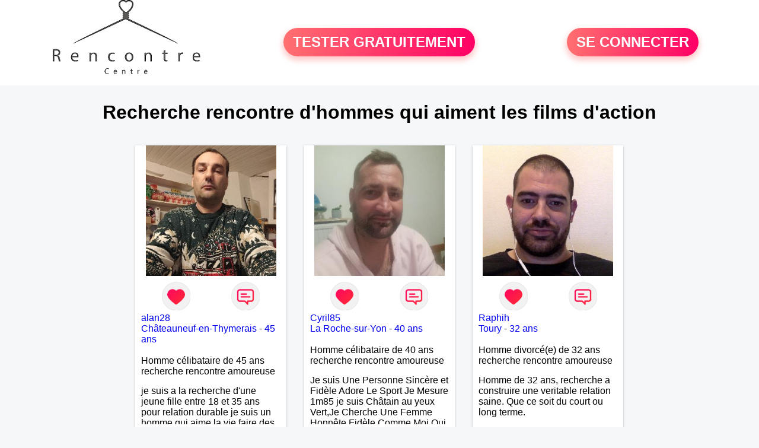

--- FILE ---
content_type: text/html; charset=UTF-8
request_url: https://www.rencontre-centre.fr/recherche/rencontre-d-hommes-qui-aiment-les-films-d-action-centre-14-2-0
body_size: 7904
content:
<!-- corps-recherche -->
<!DOCTYPE html>
<html lang="fr">
<head>
<title>Recherche rencontre d'hommes qui aiment les films d'action</title>
<meta name="description" content="Recherche rencontre d'hommes qui aiment les films d'action">
<meta name="keywords" content="">
<meta name="subject" content="Recherche des recherche rencontre d'hommes qui aiment les films d'action">
<meta name="Author" content="RENCONTRE-CENTRE">
<meta name="Creation_date" content="21/02/2005">
<link rel="canonical" href="https://www.rencontre-centre.fr/recherche/rencontre-d-hommes-qui-aiment-les-films-d-action-centre-14-2-0">
<link rel='icon' type='image/x-icon' href='../favicon-rencontre.ico'>
<meta charset="UTF-8">
<meta name="viewport" content="width=device-width, initial-scale=1.0">
<meta http-equiv="X-UA-Compatible" content="ie=edge">
<META NAME="CLASSIFICATION" CONTENT="rencontre, celibataire, homme cherche femme, amour, amitie, couple, relation, ame soeur">
<meta name="theme-color" content="#f10d86"/>
<link rel='icon' type='image/x-icon' href='../favicon-rencontre.ico' />
<link rel="stylesheet" type="text/css" media="screen" href="../assets/font/icons.css">
<link rel="stylesheet" type="text/css" media="screen" href="../assets/css/euroset-home.css">
<style>
.containerForm {
	background: url("../images/background/rencontre-centre.fr.jpg")!important;
	background-position-x: center!important;
	background-repeat: no-repeat!important;
}
.p15 {
	padding: 15px;
}
.colLogo {
	width: 70%;
	text-align: center;
	background-color: rgba(255,255,255,.85);
	border-radius: 15px;
	margin-right:auto;
	margin-left:auto;
	max-width:400px;
}
.colLogo img {
	width: 70%;
}
.colAction {
	width:85%;
	margin-right:auto;
	margin-left:auto;
}
.formsAccueil {
	width: 100%;
	margin-top:65px;
	margin-bottom:30px;
}
.formsAccueilWrapper {
	max-width:400px;
	background-color: #000000a1;
	padding-top: 15px;
	padding-bottom: 15px;
	padding-right: 10px;
	padding-left: 10px;
	border-radius: 15px;
	margin-right:auto;
	margin-left:auto;
}
.btActionSp {
	width: 100%;
	background-image: linear-gradient(to right,#ff7070,#ff0065);
	color: #fff;
	border: 0!important;
	cursor: pointer;
	border-radius: 60px;
	font-weight: 700;
	font-size:1.5em;
	padding: .65rem 1rem;
	box-shadow: 0 5px 10px 2px rgba(255,112,112,.36)!important;
}
@media (max-width: 1154px) {
	.btActionSp {
		font-size:1.2em;
	}
}
@media (max-width: 992px) {
	.btActionSp {
		font-size:1.2em;
	}
}
@media (max-width: 800px) {
	.btActionSp {
		font-size:0.8em;
	}
}
@media (max-width: 768px) {
	.formsAccueilWrapper {
		width:90%;
	}
}
.arPagin .arWrapperString {
	width: 100%;
	height:auto;
	padding: 8px;
}
.colAction {
	margin-top:30px;
}
.logoSiteSpecial {
	text-align:center;
}
.logoSiteSpecial img {
	max-height:125px;
	max-width:100%;
}
body {
	margin-top:150px;
}
@media (max-width: 768px) {
	body {
		margin-top:300px;
	}
}
</style>
</head>
<body>
<div id="loading" class="loading">
	Loading&#8230;
</div>
<div class="container" style="background-color:#ffffff;display:block;position:fixed;z-index:1000;top:0;left:0;margin-top:0px;width:100%;margin-left: auto;margin-right: auto;max-width:100%">
	<div class="row" style="margin-bottom:15px;">
		<div class="l4 s12" style="align-self:center">
			<div class="logoSiteSpecial">
				<a href="../" alt="Site de rencontre gratuit Rencontre-centre">
				<img src="../logo-header/www.rencontre-centre.fr.png" title="Accueil" /></a>
			</div>
		</div>
		<div class="l4 s12" style="align-self:center; ">
			<div class="colAction">
				<div class="row">
					<div class="s12" style="text-align:center;margin-bottom:1em;">
						<div class="inscriptionBtWrapper"><a title="Inscription" href="../inscription" class="btActionSp btInscription" style="white-space: nowrap;">TESTER GRATUITEMENT</a></div>
					</div>
				</div>
			</div>
		</div>
		<div class="l4 s12" style="align-self:center; ">
			<div class="colAction">
				<div class="row">
					<div class="s12" style="text-align:center;margin-bottom:1em;">
						<div class="connexionBtWrapper"><a title="Connection" href="../seconnecter" class="btActionSp btConnexionSp" >SE CONNECTER</a></div>
					</div>
				</div>
			</div>
		</div>
	</div>
</div><div class="row">
	<div class="s12 textCenter">
		<h1>
Recherche rencontre d'hommes qui aiment les films d'action		</h1>
	</div>
</div>
<div class="row">
	<!-- BEGIN PROFIL -->
	<div class="l2 m2"></div>
	<div class="l8 s12">
		<div class="row">
			<div class="l3 m4 s12">
				<div class="p15">
					<div class="arCardSP">
						<div class="header" style="background-image: url('../photos/184/84/1848429/1848429_300.jpg'); cursor: pointer;"
							onclick="window.location.href='../rencontre-alan28-profil-1848429';"></div>
						<div class="body">
							<div class="title">
								<!-- BEGIN BUTTON -->
								<div class="row">
									<div class="s6" style="text-align:center">
										<div style="cursor: pointer;" onclick="homeSendCdr('alan28');">
											<img src="../assets/img/round-like.png" width="48" height="48" title="Envoyer un coup de coeur" alt="Envoyer un coup de coeur">
										</div>
									</div>
									<div class="s6" style="text-align:center">
										<div style="cursor: pointer;" onclick="homeSendMsg('alan28');">
											<img src="../assets/img/round-message.png" width="48" height="48" title="Envoyer un message" alt="Envoyer un message">
										</div>
									</div>
								</div>
								<!-- END BUTTON -->
								<a href="../rencontre-alan28-profil-1848429" title="Voir le profil">alan28</a>
							</div>
							<div class="text">
								<a title="Rencontre par ville" href=../recherche/rencontres-hommes-chateauneuf-en-thymerais-18-10417-0>Châteauneuf-en-Thymerais</a> - <a title="Rencontre par age" href=../recherche/rencontres-hommes-45-ans-13-45-0>45 ans</a><br><br>
								<div style="margin-bottom:15px;">
Homme célibataire de 45 ans recherche rencontre amoureuse								</div>
je suis a la recherche d'une jeune fille entre 18 et 35 ans pour relation durable 
je suis un homme qui aime la vie faire des rencontre j'aime prendre soins des autres 
j'aime le contacte humains 
je suis en cours de création d'une micros entreprise dans la vente de confiserie foraines							</div>
						</div>
						<div class="textCenter p15">
							<a href="../rencontre-alan28-profil-1848429" class="arBtn gradientMauve" title="Voir le profil">Voir le profil</a>    
						</div>
					</div>
				</div>
			</div>
			<div class="l3 m4 s12">
				<div class="p15">
					<div class="arCardSP">
						<div class="header" style="background-image: url('../photos/182/83/1828350/1828350_300.jpg'); cursor: pointer;"
							onclick="window.location.href='../rencontre-Cyril85-profil-1828350';"></div>
						<div class="body">
							<div class="title">
								<!-- BEGIN BUTTON -->
								<div class="row">
									<div class="s6" style="text-align:center">
										<div style="cursor: pointer;" onclick="homeSendCdr('Cyril85');">
											<img src="../assets/img/round-like.png" width="48" height="48" title="Envoyer un coup de coeur" alt="Envoyer un coup de coeur">
										</div>
									</div>
									<div class="s6" style="text-align:center">
										<div style="cursor: pointer;" onclick="homeSendMsg('Cyril85');">
											<img src="../assets/img/round-message.png" width="48" height="48" title="Envoyer un message" alt="Envoyer un message">
										</div>
									</div>
								</div>
								<!-- END BUTTON -->
								<a href="../rencontre-Cyril85-profil-1828350" title="Voir le profil">Cyril85</a>
							</div>
							<div class="text">
								<a title="Rencontre par ville" href=../recherche/rencontres-hommes-la-roche-sur-yon-18-29799-0>La Roche-sur-Yon</a> - <a title="Rencontre par age" href=../recherche/rencontres-hommes-40-ans-13-40-0>40 ans</a><br><br>
								<div style="margin-bottom:15px;">
Homme célibataire de 40 ans recherche rencontre amoureuse								</div>
Je suis Une Personne Sincère et Fidèle Adore Le Sport Je  Mesure 1m85 je suis Châtain au yeux Vert,Je Cherche Une Femme Honnête Fidèle Comme Moi Qui est des Loisirs Des Ambitions et Du Caractère.
N'hésitez pas à Venir me Parler Je Ne Mort Pas 
Compte Fake S'Abstenir Merci							</div>
						</div>
						<div class="textCenter p15">
							<a href="../rencontre-Cyril85-profil-1828350" class="arBtn gradientMauve" title="Voir le profil">Voir le profil</a>    
						</div>
					</div>
				</div>
			</div>
			<div class="l3 m4 s12">
				<div class="p15">
					<div class="arCardSP">
						<div class="header" style="background-image: url('../photos/184/52/1845266/1845266_300.jpg'); cursor: pointer;"
							onclick="window.location.href='../rencontre-Raphih-profil-1845266';"></div>
						<div class="body">
							<div class="title">
								<!-- BEGIN BUTTON -->
								<div class="row">
									<div class="s6" style="text-align:center">
										<div style="cursor: pointer;" onclick="homeSendCdr('Raphih');">
											<img src="../assets/img/round-like.png" width="48" height="48" title="Envoyer un coup de coeur" alt="Envoyer un coup de coeur">
										</div>
									</div>
									<div class="s6" style="text-align:center">
										<div style="cursor: pointer;" onclick="homeSendMsg('Raphih');">
											<img src="../assets/img/round-message.png" width="48" height="48" title="Envoyer un message" alt="Envoyer un message">
										</div>
									</div>
								</div>
								<!-- END BUTTON -->
								<a href="../rencontre-Raphih-profil-1845266" title="Voir le profil">Raphih</a>
							</div>
							<div class="text">
								<a title="Rencontre par ville" href=../recherche/rencontres-hommes-toury-18-10241-0>Toury</a> - <a title="Rencontre par age" href=../recherche/rencontres-hommes-32-ans-13-32-0>32 ans</a><br><br>
								<div style="margin-bottom:15px;">
Homme divorcé(e) de 32 ans recherche rencontre amoureuse								</div>
Homme de 32 ans, recherche a construire une veritable relation saine. Que ce soit du court ou long terme.							</div>
						</div>
						<div class="textCenter p15">
							<a href="../rencontre-Raphih-profil-1845266" class="arBtn gradientMauve" title="Voir le profil">Voir le profil</a>    
						</div>
					</div>
				</div>
			</div>
			<div class="l3 m4 s12">
				<div class="p15">
					<div class="arCardSP">
						<div class="header" style="background-image: url('../photos/183/75/1837536/1837536_300.jpg'); cursor: pointer;"
							onclick="window.location.href='../rencontre-Pjr40-profil-1837536';"></div>
						<div class="body">
							<div class="title">
								<!-- BEGIN BUTTON -->
								<div class="row">
									<div class="s6" style="text-align:center">
										<div style="cursor: pointer;" onclick="homeSendCdr('Pjr40');">
											<img src="../assets/img/round-like.png" width="48" height="48" title="Envoyer un coup de coeur" alt="Envoyer un coup de coeur">
										</div>
									</div>
									<div class="s6" style="text-align:center">
										<div style="cursor: pointer;" onclick="homeSendMsg('Pjr40');">
											<img src="../assets/img/round-message.png" width="48" height="48" title="Envoyer un message" alt="Envoyer un message">
										</div>
									</div>
								</div>
								<!-- END BUTTON -->
								<a href="../rencontre-Pjr40-profil-1837536" title="Voir le profil">Pjr40</a>
							</div>
							<div class="text">
								<a title="Rencontre par ville" href=../recherche/rencontres-hommes-dax-18-2088-0>Dax</a> - <a title="Rencontre par age" href=../recherche/rencontres-hommes-55-ans-13-55-0>55 ans</a><br><br>
								<div style="margin-bottom:15px;">
Homme célibataire de 55 ans recherche rencontre amoureuse								</div>
Moi, c’est Pierre-Jean, je suis papa d’une ado de 16 ans, ma fierté. Séparé depuis de longues années, je recherche des affinités amicales afin de rompre une solitude parfois difficile à gérer ainsi que casser le vague à l’âme. L’amitié reste extrêmement importante à mes yeux mais peut se décliner en des sentiments plus puissants.
« Le temps fera son œuvre » disait 
Arthur  Schopenhauer, philosophe allemand que j’adore.

J’aime discuter sans pour autant être trop locace.
Je suis bourré de qualités avec très peu de défauts.
Je suis altruiste, bienveillant, empathique,  attentionné, honnête, respectueux, doux de caractère et compréhensif : je laisse 
« glisser » beaucoup de choses. Ne vous 
m’éprenez pas Mesdames, si une personne que j’aime me trahit une fois, il n’y aura pas de seconde chance et je l’effacerai  à « vitam eternam ».
Néanmoins, je suis un tout petit peu râleur et maniaque ainsi qu’impatient. J’essaye de faire des efforts. 
Rien de bien dramatique ! Du moins je le pense……

À vous si vous le souhaitez, d’apprendre à me connaître davantage.
J’en serai ravi….							</div>
						</div>
						<div class="textCenter p15">
							<a href="../rencontre-Pjr40-profil-1837536" class="arBtn gradientMauve" title="Voir le profil">Voir le profil</a>    
						</div>
					</div>
				</div>
			</div>
			<div class="l3 m4 s12">
				<div class="p15">
					<div class="arCardSP">
						<div class="header" style="background-image: url('../photos/183/11/1831181/1831181_300.jpg'); cursor: pointer;"
							onclick="window.location.href='../rencontre-Niko+le+Cariste+-profil-1831181';"></div>
						<div class="body">
							<div class="title">
								<!-- BEGIN BUTTON -->
								<div class="row">
									<div class="s6" style="text-align:center">
										<div style="cursor: pointer;" onclick="homeSendCdr('Niko le Cariste ');">
											<img src="../assets/img/round-like.png" width="48" height="48" title="Envoyer un coup de coeur" alt="Envoyer un coup de coeur">
										</div>
									</div>
									<div class="s6" style="text-align:center">
										<div style="cursor: pointer;" onclick="homeSendMsg('Niko le Cariste ');">
											<img src="../assets/img/round-message.png" width="48" height="48" title="Envoyer un message" alt="Envoyer un message">
										</div>
									</div>
								</div>
								<!-- END BUTTON -->
								<a href="../rencontre-Niko+le+Cariste+-profil-1831181" title="Voir le profil">Niko le Cariste </a>
							</div>
							<div class="text">
								<a title="Rencontre par ville" href=../recherche/rencontres-hommes-dinan-18-8576-0>Dinan</a> - <a title="Rencontre par age" href=../recherche/rencontres-hommes-44-ans-13-44-0>44 ans</a><br><br>
								<div style="margin-bottom:15px;">
Homme célibataire de 44 ans recherche rencontre amoureuse								</div>
Je recherche de la sincérité une femme qui pourra être a mon écoute j ai beaucoup de tendresse et d amour a donner !!							</div>
						</div>
						<div class="textCenter p15">
							<a href="../rencontre-Niko+le+Cariste+-profil-1831181" class="arBtn gradientMauve" title="Voir le profil">Voir le profil</a>    
						</div>
					</div>
				</div>
			</div>
			<div class="l3 m4 s12">
				<div class="p15">
					<div class="arCardSP">
						<div class="header" style="background-image: url('../photos/166/97/1669789/1669789_300.jpg'); cursor: pointer;"
							onclick="window.location.href='../rencontre-Fossil03-profil-1669789';"></div>
						<div class="body">
							<div class="title">
								<!-- BEGIN BUTTON -->
								<div class="row">
									<div class="s6" style="text-align:center">
										<div style="cursor: pointer;" onclick="homeSendCdr('Fossil03');">
											<img src="../assets/img/round-like.png" width="48" height="48" title="Envoyer un coup de coeur" alt="Envoyer un coup de coeur">
										</div>
									</div>
									<div class="s6" style="text-align:center">
										<div style="cursor: pointer;" onclick="homeSendMsg('Fossil03');">
											<img src="../assets/img/round-message.png" width="48" height="48" title="Envoyer un message" alt="Envoyer un message">
										</div>
									</div>
								</div>
								<!-- END BUTTON -->
								<a href="../rencontre-Fossil03-profil-1669789" title="Voir le profil">Fossil03</a>
							</div>
							<div class="text">
								<a title="Rencontre par ville" href=../recherche/rencontres-hommes-montlucon-18-3351-0>Montluçon</a> - <a title="Rencontre par age" href=../recherche/rencontres-hommes-69-ans-13-69-0>69 ans</a><br><br>
								<div style="margin-bottom:15px;">
Homme célibataire de 69 ans recherche rencontre amoureuse								</div>
J'ai 68 ans ,  divorcé ,  sans enfant ,   cool , non fumeur  ,  je n'aime pas  les conflits , mes centres d'intérêts , le sports (  jogging , marche , trekk , vélo, tennis )  voyager , les amis ,  resto   , cinéma,  bricolage , une vie simple , saine et  équilibré  et  enrichissante , je suis à un moment de ma vie où je  choisis le meilleurs pour mon équilibre . Je laisse de coté les choses qui ne m'apportent rien .
 Ma recherche : Une personne  ayant les mêmes centres d'intérêts que moi ,  douce et  gentille,   aimant  l'humour   , sociable 
et pétillante,   aimant l'imprévu .
Dans l'absolu  le chacun chez soi me conviendrait très bien							</div>
						</div>
						<div class="textCenter p15">
							<a href="../rencontre-Fossil03-profil-1669789" class="arBtn gradientMauve" title="Voir le profil">Voir le profil</a>    
						</div>
					</div>
				</div>
			</div>
			<div class="l3 m4 s12">
				<div class="p15">
					<div class="arCardSP">
						<div class="header" style="background-image: url('../photos/184/38/1843873/1843873_300.jpg'); cursor: pointer;"
							onclick="window.location.href='../rencontre-Cecel+-profil-1843873';"></div>
						<div class="body">
							<div class="title">
								<!-- BEGIN BUTTON -->
								<div class="row">
									<div class="s6" style="text-align:center">
										<div style="cursor: pointer;" onclick="homeSendCdr('Cecel ');">
											<img src="../assets/img/round-like.png" width="48" height="48" title="Envoyer un coup de coeur" alt="Envoyer un coup de coeur">
										</div>
									</div>
									<div class="s6" style="text-align:center">
										<div style="cursor: pointer;" onclick="homeSendMsg('Cecel ');">
											<img src="../assets/img/round-message.png" width="48" height="48" title="Envoyer un message" alt="Envoyer un message">
										</div>
									</div>
								</div>
								<!-- END BUTTON -->
								<a href="../rencontre-Cecel+-profil-1843873" title="Voir le profil">Cecel </a>
							</div>
							<div class="text">
								<a title="Rencontre par ville" href=../recherche/rencontres-hommes-saint-hilaire-du-harcouet-18-5478-0>Saint-Hilaire-du-Harcouët</a> - <a title="Rencontre par age" href=../recherche/rencontres-hommes-61-ans-13-61-0>61 ans</a><br><br>
								<div style="margin-bottom:15px;">
Homme divorcé(e) de 61 ans recherche rencontre amoureuse								</div>
Bonjour je m'appelle Marcel une photo veux rien dire c'est le cœur qui parle et les sentiments j'ai un métier où je sais faire beaucoup de choses à la maison aussi bien en extérieur  un petit bonjour fait toujours plaisir bisous 							</div>
						</div>
						<div class="textCenter p15">
							<a href="../rencontre-Cecel+-profil-1843873" class="arBtn gradientMauve" title="Voir le profil">Voir le profil</a>    
						</div>
					</div>
				</div>
			</div>
			<div class="l3 m4 s12">
				<div class="p15">
					<div class="arCardSP">
						<div class="header" style="background-image: url('../photos/184/69/1846908/1846908_300.jpg'); cursor: pointer;"
							onclick="window.location.href='../rencontre-Garden-profil-1846908';"></div>
						<div class="body">
							<div class="title">
								<!-- BEGIN BUTTON -->
								<div class="row">
									<div class="s6" style="text-align:center">
										<div style="cursor: pointer;" onclick="homeSendCdr('Garden');">
											<img src="../assets/img/round-like.png" width="48" height="48" title="Envoyer un coup de coeur" alt="Envoyer un coup de coeur">
										</div>
									</div>
									<div class="s6" style="text-align:center">
										<div style="cursor: pointer;" onclick="homeSendMsg('Garden');">
											<img src="../assets/img/round-message.png" width="48" height="48" title="Envoyer un message" alt="Envoyer un message">
										</div>
									</div>
								</div>
								<!-- END BUTTON -->
								<a href="../rencontre-Garden-profil-1846908" title="Voir le profil">Garden</a>
							</div>
							<div class="text">
								<a title="Rencontre par ville" href=../recherche/rencontres-hommes-bonchamp-les-laval-18-29106-0>Bonchamp-lès-Laval</a> - <a title="Rencontre par age" href=../recherche/rencontres-hommes-65-ans-13-65-0>65 ans</a><br><br>
								<div style="margin-bottom:15px;">
Homme divorcé(e) de 65 ans recherche rencontre amoureuse								</div>
Je recherche une relation sérieuse
Envie de vivre un avenir à deux avec bonheur 							</div>
						</div>
						<div class="textCenter p15">
							<a href="../rencontre-Garden-profil-1846908" class="arBtn gradientMauve" title="Voir le profil">Voir le profil</a>    
						</div>
					</div>
				</div>
			</div>
			<div class="l3 m4 s12">
				<div class="p15">
					<div class="arCardSP">
						<div class="header" style="background-image: url('../photos/184/74/1847410/1847410_300.jpg'); cursor: pointer;"
							onclick="window.location.href='../rencontre-Marco2a-profil-1847410';"></div>
						<div class="body">
							<div class="title">
								<!-- BEGIN BUTTON -->
								<div class="row">
									<div class="s6" style="text-align:center">
										<div style="cursor: pointer;" onclick="homeSendCdr('Marco2a');">
											<img src="../assets/img/round-like.png" width="48" height="48" title="Envoyer un coup de coeur" alt="Envoyer un coup de coeur">
										</div>
									</div>
									<div class="s6" style="text-align:center">
										<div style="cursor: pointer;" onclick="homeSendMsg('Marco2a');">
											<img src="../assets/img/round-message.png" width="48" height="48" title="Envoyer un message" alt="Envoyer un message">
										</div>
									</div>
								</div>
								<!-- END BUTTON -->
								<a href="../rencontre-Marco2a-profil-1847410" title="Voir le profil">Marco2a</a>
							</div>
							<div class="text">
								<a title="Rencontre par ville" href=../recherche/rencontres-hommes-ajaccio-18-13791-0>Ajaccio</a> - <a title="Rencontre par age" href=../recherche/rencontres-hommes-55-ans-13-55-0>55 ans</a><br><br>
								<div style="margin-bottom:15px;">
Homme célibataire de 55 ans recherche rencontre amoureuse								</div>
Sérieux, atentioner avec un caractère biensur ...							</div>
						</div>
						<div class="textCenter p15">
							<a href="../rencontre-Marco2a-profil-1847410" class="arBtn gradientMauve" title="Voir le profil">Voir le profil</a>    
						</div>
					</div>
				</div>
			</div>
			<div class="l3 m4 s12">
				<div class="p15">
					<div class="arCardSP">
						<div class="header" style="background-image: url('../photos/179/81/1798180/1798180_300.jpg'); cursor: pointer;"
							onclick="window.location.href='../rencontre-pi2-profil-1798180';"></div>
						<div class="body">
							<div class="title">
								<!-- BEGIN BUTTON -->
								<div class="row">
									<div class="s6" style="text-align:center">
										<div style="cursor: pointer;" onclick="homeSendCdr('pi2');">
											<img src="../assets/img/round-like.png" width="48" height="48" title="Envoyer un coup de coeur" alt="Envoyer un coup de coeur">
										</div>
									</div>
									<div class="s6" style="text-align:center">
										<div style="cursor: pointer;" onclick="homeSendMsg('pi2');">
											<img src="../assets/img/round-message.png" width="48" height="48" title="Envoyer un message" alt="Envoyer un message">
										</div>
									</div>
								</div>
								<!-- END BUTTON -->
								<a href="../rencontre-pi2-profil-1798180" title="Voir le profil">pi2</a>
							</div>
							<div class="text">
								<a title="Rencontre par ville" href=../recherche/rencontres-hommes-saint-denis-18-19280-0>Saint-Denis</a> - <a title="Rencontre par age" href=../recherche/rencontres-hommes-72-ans-13-72-0>72 ans</a><br><br>
								<div style="margin-bottom:15px;">
Homme veuf/veuve de 72 ans recherche rencontre amoureuse								</div>
Bonjour et bonsoir l'espérance nous fait vivre, le bonheur participe, et l amour nous fait revivre pour une fin joyeuse de nos malheurs							</div>
						</div>
						<div class="textCenter p15">
							<a href="../rencontre-pi2-profil-1798180" class="arBtn gradientMauve" title="Voir le profil">Voir le profil</a>    
						</div>
					</div>
				</div>
			</div>
			<div class="l3 m4 s12">
				<div class="p15">
					<div class="arCardSP">
						<div class="header" style="background-image: url('../photos/184/58/1845864/1845864_300.jpg'); cursor: pointer;"
							onclick="window.location.href='../rencontre-Francky88-profil-1845864';"></div>
						<div class="body">
							<div class="title">
								<!-- BEGIN BUTTON -->
								<div class="row">
									<div class="s6" style="text-align:center">
										<div style="cursor: pointer;" onclick="homeSendCdr('Francky88');">
											<img src="../assets/img/round-like.png" width="48" height="48" title="Envoyer un coup de coeur" alt="Envoyer un coup de coeur">
										</div>
									</div>
									<div class="s6" style="text-align:center">
										<div style="cursor: pointer;" onclick="homeSendMsg('Francky88');">
											<img src="../assets/img/round-message.png" width="48" height="48" title="Envoyer un message" alt="Envoyer un message">
										</div>
									</div>
								</div>
								<!-- END BUTTON -->
								<a href="../rencontre-Francky88-profil-1845864" title="Voir le profil">Francky88</a>
							</div>
							<div class="text">
								<a title="Rencontre par ville" href=../recherche/rencontres-hommes-dolaincourt-18-23599-0>Dolaincourt</a> - <a title="Rencontre par age" href=../recherche/rencontres-hommes-65-ans-13-65-0>65 ans</a><br><br>
								<div style="margin-bottom:15px;">
Homme veuf/veuve de 65 ans recherche rencontre amoureuse								</div>
Aime la vie la campagne les voyages 							</div>
						</div>
						<div class="textCenter p15">
							<a href="../rencontre-Francky88-profil-1845864" class="arBtn gradientMauve" title="Voir le profil">Voir le profil</a>    
						</div>
					</div>
				</div>
			</div>
			<div class="l3 m4 s12">
				<div class="p15">
					<div class="arCardSP">
						<div class="header" style="background-image: url('../photos/184/92/1849287/1849287_300.jpg'); cursor: pointer;"
							onclick="window.location.href='../rencontre-Gaylord-profil-1849287';"></div>
						<div class="body">
							<div class="title">
								<!-- BEGIN BUTTON -->
								<div class="row">
									<div class="s6" style="text-align:center">
										<div style="cursor: pointer;" onclick="homeSendCdr('Gaylord');">
											<img src="../assets/img/round-like.png" width="48" height="48" title="Envoyer un coup de coeur" alt="Envoyer un coup de coeur">
										</div>
									</div>
									<div class="s6" style="text-align:center">
										<div style="cursor: pointer;" onclick="homeSendMsg('Gaylord');">
											<img src="../assets/img/round-message.png" width="48" height="48" title="Envoyer un message" alt="Envoyer un message">
										</div>
									</div>
								</div>
								<!-- END BUTTON -->
								<a href="../rencontre-Gaylord-profil-1849287" title="Voir le profil">Gaylord</a>
							</div>
							<div class="text">
								<a title="Rencontre par ville" href=../recherche/rencontres-hommes-saint-pierre-d-irube-18-2830-0>Saint-Pierre-d'Irube</a> - <a title="Rencontre par age" href=../recherche/rencontres-hommes-37-ans-13-37-0>37 ans</a><br><br>
								<div style="margin-bottom:15px;">
Homme célibataire de 37 ans recherche rencontre amoureuse								</div>
Je m’appelle Gaylord, j'ai 37 ans, j'ai 1 fille de 9 ans. Je suis quelqu'un de simple, positif, réservé a mes heures 😁, j'ai pas mal d’humour, sociable. J'ai dû mal a resté enfermer chez moi, J'aime être dehors que se soit seulement pour discuter, voir des amis, famille, resto, ciné.  Occasionnellement je suis fêtard. Je suis très impliqué autant dans ma vie professionnelle que ma vie personnelle. Je suis également très respectueux des autres.							</div>
						</div>
						<div class="textCenter p15">
							<a href="../rencontre-Gaylord-profil-1849287" class="arBtn gradientMauve" title="Voir le profil">Voir le profil</a>    
						</div>
					</div>
				</div>
			</div>
			<div class="l3 m4 s12">
				<div class="p15">
					<div class="arCardSP">
						<div class="header" style="background-image: url('../photos/184/90/1849034/1849034_300.jpg'); cursor: pointer;"
							onclick="window.location.href='../rencontre-Indiana22-profil-1849034';"></div>
						<div class="body">
							<div class="title">
								<!-- BEGIN BUTTON -->
								<div class="row">
									<div class="s6" style="text-align:center">
										<div style="cursor: pointer;" onclick="homeSendCdr('Indiana22');">
											<img src="../assets/img/round-like.png" width="48" height="48" title="Envoyer un coup de coeur" alt="Envoyer un coup de coeur">
										</div>
									</div>
									<div class="s6" style="text-align:center">
										<div style="cursor: pointer;" onclick="homeSendMsg('Indiana22');">
											<img src="../assets/img/round-message.png" width="48" height="48" title="Envoyer un message" alt="Envoyer un message">
										</div>
									</div>
								</div>
								<!-- END BUTTON -->
								<a href="../rencontre-Indiana22-profil-1849034" title="Voir le profil">Indiana22</a>
							</div>
							<div class="text">
								<a title="Rencontre par ville" href=../recherche/rencontres-hommes-dinan-18-8576-0>Dinan</a> - <a title="Rencontre par age" href=../recherche/rencontres-hommes-63-ans-13-63-0>63 ans</a><br><br>
								<div style="margin-bottom:15px;">
Homme divorcé(e) de 63 ans recherche rencontre amoureuse								</div>
Homme bienveillant, honnête, sincère et fidèle.Naturel au quotidien ,aimant découvrir le monde et les moments à deux tranquilles .  Curieux et aimant tous ce qui a trait à l'Histoire et à l'Art dans son ensemble . J'aime la culture en général et plus particulièrement celle de la Bretagne  Je préfère la nature et ses grands espaces à la ville,la Mer, j'aime m'y ressourcer le plus souvent possible.  Passionné d'automobile, je les préfère anciennes ou Américaines  Très tactile et câlin recherche une Femme ayant ,ce même besoin,Plus jeune que moi de préférence, l’écart d’âge ne me dérange pas. Je vous préfère plutôt avec les cheveux longs ,blonde, rousse ou brune, peu m'importe. Yeux bleus ,verts ou autres, peu m'importe, l'essentiel étant de les voir pétiller de bonheur.  Recherche uniquement pour relation sérieuse ,celle qui sera ma moitié ,mon complément. Pour pleinement profiter de la vie et de tous ce qu'elle nous offre .							</div>
						</div>
						<div class="textCenter p15">
							<a href="../rencontre-Indiana22-profil-1849034" class="arBtn gradientMauve" title="Voir le profil">Voir le profil</a>    
						</div>
					</div>
				</div>
			</div>
			<div class="l3 m4 s12">
				<div class="p15">
					<div class="arCardSP">
						<div class="header" style="background-image: url('../photos/181/05/1810595/1810595_300.jpg'); cursor: pointer;"
							onclick="window.location.href='../rencontre-Tenderly-profil-1810595';"></div>
						<div class="body">
							<div class="title">
								<!-- BEGIN BUTTON -->
								<div class="row">
									<div class="s6" style="text-align:center">
										<div style="cursor: pointer;" onclick="homeSendCdr('Tenderly');">
											<img src="../assets/img/round-like.png" width="48" height="48" title="Envoyer un coup de coeur" alt="Envoyer un coup de coeur">
										</div>
									</div>
									<div class="s6" style="text-align:center">
										<div style="cursor: pointer;" onclick="homeSendMsg('Tenderly');">
											<img src="../assets/img/round-message.png" width="48" height="48" title="Envoyer un message" alt="Envoyer un message">
										</div>
									</div>
								</div>
								<!-- END BUTTON -->
								<a href="../rencontre-Tenderly-profil-1810595" title="Voir le profil">Tenderly</a>
							</div>
							<div class="text">
								<a title="Rencontre par ville" href=../recherche/rencontres-hommes-annonay-18-35488-0>Annonay</a> - <a title="Rencontre par age" href=../recherche/rencontres-hommes-53-ans-13-53-0>53 ans</a><br><br>
								<div style="margin-bottom:15px;">
Homme célibataire de 53 ans recherche rencontre amoureuse								</div>
La beauté physique non iscriverti, se fane comme une fleur avec le temps, la beauté du coeur demeure à jamais, 							</div>
						</div>
						<div class="textCenter p15">
							<a href="../rencontre-Tenderly-profil-1810595" class="arBtn gradientMauve" title="Voir le profil">Voir le profil</a>    
						</div>
					</div>
				</div>
			</div>
			<div class="l3 m4 s12">
				<div class="p15">
					<div class="arCardSP">
						<div class="header" style="background-image: url('../photos/184/84/1848410/1848410_300.jpg'); cursor: pointer;"
							onclick="window.location.href='../rencontre-Saphyr+-profil-1848410';"></div>
						<div class="body">
							<div class="title">
								<!-- BEGIN BUTTON -->
								<div class="row">
									<div class="s6" style="text-align:center">
										<div style="cursor: pointer;" onclick="homeSendCdr('Saphyr ');">
											<img src="../assets/img/round-like.png" width="48" height="48" title="Envoyer un coup de coeur" alt="Envoyer un coup de coeur">
										</div>
									</div>
									<div class="s6" style="text-align:center">
										<div style="cursor: pointer;" onclick="homeSendMsg('Saphyr ');">
											<img src="../assets/img/round-message.png" width="48" height="48" title="Envoyer un message" alt="Envoyer un message">
										</div>
									</div>
								</div>
								<!-- END BUTTON -->
								<a href="../rencontre-Saphyr+-profil-1848410" title="Voir le profil">Saphyr </a>
							</div>
							<div class="text">
								<a title="Rencontre par ville" href=../recherche/rencontres-hommes-chateaudun-18-10325-0>Châteaudun</a> - <a title="Rencontre par age" href=../recherche/rencontres-hommes-41-ans-13-41-0>41 ans</a><br><br>
								<div style="margin-bottom:15px;">
Homme célibataire de 41 ans recherche rencontre amoureuse								</div>
Homme simple sportif qui aime les moments agréables.sorti week end improvisé en bord de mer ballade en forêt ou rester au chaud sous plaid devant une série.							</div>
						</div>
						<div class="textCenter p15">
							<a href="../rencontre-Saphyr+-profil-1848410" class="arBtn gradientMauve" title="Voir le profil">Voir le profil</a>    
						</div>
					</div>
				</div>
			</div>
			<div class="l3 m4 s12">
				<div class="p15">
					<div class="arCardSP">
						<div class="header" style="background-image: url('../photos/184/64/1846487/1846487_300.jpg'); cursor: pointer;"
							onclick="window.location.href='../rencontre-Pascal-74-profil-1846487';"></div>
						<div class="body">
							<div class="title">
								<!-- BEGIN BUTTON -->
								<div class="row">
									<div class="s6" style="text-align:center">
										<div style="cursor: pointer;" onclick="homeSendCdr('Pascal-74');">
											<img src="../assets/img/round-like.png" width="48" height="48" title="Envoyer un coup de coeur" alt="Envoyer un coup de coeur">
										</div>
									</div>
									<div class="s6" style="text-align:center">
										<div style="cursor: pointer;" onclick="homeSendMsg('Pascal-74');">
											<img src="../assets/img/round-message.png" width="48" height="48" title="Envoyer un message" alt="Envoyer un message">
										</div>
									</div>
								</div>
								<!-- END BUTTON -->
								<a href="../rencontre-Pascal-74-profil-1846487" title="Voir le profil">Pascal-74</a>
							</div>
							<div class="text">
								<a title="Rencontre par ville" href=../recherche/rencontres-hommes-annecy-le-vieux-18-36000-0>Annecy-le-Vieux</a> - <a title="Rencontre par age" href=../recherche/rencontres-hommes-67-ans-13-67-0>67 ans</a><br><br>
								<div style="margin-bottom:15px;">
Homme divorcé(e) de 67 ans recherche rencontre amoureuse								</div>
Avec un esprit jeune, libre et pleinement responsable, je suis un homme mature de cœur et de grande complicité  - simple, attentionné, altruiste, de nature directe et authentique - sensible, gentil, d'une grande tendresse, affectueux et romantique - sincère, sérieux, franc et honnête - fidèle, tolérant et passionné - un homme qui sait ce qu'il veut, sans prise de tête ! Parce que je souhaite m'investir à nouveau dans une nouvelle vie, à travers une vraie relation affective de qualité, stable, durable, harmonieuse et remplie d'amour, je désire faire une belle rencontre avec une femme qui pourra me combler par cette envie de l'aimer et de me sentir aimé, pour une relation basée sur le respect, la sincérité, la complicité, la confiance, la compréhension, l'écoute de l'autre ainsi qu'à travers une grande fidélité ! ... Au plaisir de vous découvrir ...  et que vous puissiez également me découvrir si vous partagez les mêmes valeurs que moi, à bientôt je l'espère !							</div>
						</div>
						<div class="textCenter p15">
							<a href="../rencontre-Pascal-74-profil-1846487" class="arBtn gradientMauve" title="Voir le profil">Voir le profil</a>    
						</div>
					</div>
				</div>
			</div>
		</div>
		<!-- BEGIN PAGIN -->
		<div class="row textCenter">
			<ul class="arPagin">
<li class='arWrapperNumber active'><a href='//www.rencontre-centre.fr/recherche/rencontre-d-hommes-qui-aiment-les-films-d-action-centre-14-2-' title='Page 1'>1</a></li>
<li class='arWrapperNumber '><a href='//www.rencontre-centre.fr/recherche/rencontre-d-hommes-qui-aiment-les-films-d-action-centre-14-2-1' title='Page 2'>2</a></li>
<li class='arWrapperNumber '><a href='//www.rencontre-centre.fr/recherche/rencontre-d-hommes-qui-aiment-les-films-d-action-centre-14-2-2' title='Page 3'>3</a></li>
<li class='arWrapperNumber '><a href='//www.rencontre-centre.fr/recherche/rencontre-d-hommes-qui-aiment-les-films-d-action-centre-14-2-3' title='Page 4'>4</a></li>
<li class='arWrapperNumber '><a href='//www.rencontre-centre.fr/recherche/rencontre-d-hommes-qui-aiment-les-films-d-action-centre-14-2-4' title='Page 5'>5</a></li>
<li class='arWrapperNumber '><a href='//www.rencontre-centre.fr/recherche/rencontre-d-hommes-qui-aiment-les-films-d-action-centre-14-2-5' title='Page 6'>6</a></li>
<li class='arWrapperNumber '><a href='//www.rencontre-centre.fr/recherche/rencontre-d-hommes-qui-aiment-les-films-d-action-centre-14-2-6' title='Page 7'>7</a></li>
<li class='arWrapperNumber '><a href='//www.rencontre-centre.fr/recherche/rencontre-d-hommes-qui-aiment-les-films-d-action-centre-14-2-7' title='Page 8'>8</a></li>
<li class='arWrapperNumber '><a href='//www.rencontre-centre.fr/recherche/rencontre-d-hommes-qui-aiment-les-films-d-action-centre-14-2-8' title='Page 9'>9</a></li>
<li class='arWrapperNumber '><a href='//www.rencontre-centre.fr/recherche/rencontre-d-hommes-qui-aiment-les-films-d-action-centre-14-2-9' title='Page 10'>10</a></li>
			</ul>
		</div>
		<!-- END PAGIN -->
	</div>
	<div class="l2 m2"></div>
	<!-- END PROFIL -->
</div>
<div class="footerSite">
	<div><a href="../faq" rel="nofollow">FAQ</a></div>
	<div><a href="../cgu" rel="nofollow">CGU</a></div>
	<div><a href="../plan-du-site">PLAN DU SITE</a></div>
	<div><a href="../contact.php" rel="nofollow">CONTACT</a></div>
</div>
<div class="arModal arHide" id="myModal">
	<div class="wrapperModal">
		<div class="modal-header titre"></div>
		<div class="modal-body texte"></div>
		<div class="modal-footer">
			<a href="javascript:void(0);" class="arBtn btOK gradientMauve btCANCEL">Fermer</a>
		</div>
	</div>
</div>
<div class="arModal arHide" id="myModalClose">
	<div class="wrapperModal">
		<div class="modal-header titre"></div>
		<div class="modal-body texte"></div>
		<div class="modal-footer">
			<a href="javascript:void(0);" class="arBtn btOK gradientMauve">Tester gratuitement</a>
			<a href="javascript:void(0);" class="arBtn gradientOrangeRose btCANCEL">Fermer</a>
		</div>
	</div>
</div>
</body>
</html>
<script>
var typePage = 'SP';
</script>
<script src="../assets/js/euroset-home.js?v=20250329"></script>
<script>
document.addEventListener("DOMContentLoaded", function() {
	document.addEventListener("contextmenu", function(e){
	e.preventDefault();
	}, false);
	handleIconViewPassword();
});
</script>
<!-- /home/dialfr/web/tag-analytics.php -->
<script>
collection = document.getElementsByTagName("script");
found = false;
for (let i = 0; i < collection.length; i++) {
	if ( (collection[i].src.search("google-analytics") >= 0) || (collection[i].src.search("googletagmanager") >= 0) ) {
		found = true;
		break;
	}
}
if (!found) {
	(function(i,s,o,g,r,a,m){
		i['GoogleAnalyticsObject'] = r;
		i[r] = i[r] || function() {
			(i[r].q = i[r].q || []).push(arguments)
		};
		i[r].l = 1 * new Date();
		a = s.createElement(o);
		m = s.getElementsByTagName(o)[0];
		a.async = 1;
		a.src = g;
		m.parentNode.insertBefore(a,m);
	})(window, document, 'script', 'https://www.googletagmanager.com/gtag/js?id=G-S396MQHCTV', 'ga');
	window.dataLayer = window.dataLayer || [];
	function gtag(){
		dataLayer.push(arguments);
	}
	gtag('js', new Date());
	gtag('config', 'G-S396MQHCTV');
}
</script>
<script type="text/javascript">
var sc_project = 12931178;
var sc_invisible = 1;
var sc_security = "92e957ae";
</script>
<script type="text/javascript" src="https://www.statcounter.com/counter/counter.js" async></script>
<!--
<noscript><div class="statcounter"><a title="Web Analytics Made Easy -
Statcounter" href="https://statcounter.com/" target="_blank"><img
class="statcounter" src="https://c.statcounter.com/12931178/0/92e957ae/1/"
alt="Web Analytics Made Easy - Statcounter"
referrerPolicy="no-referrer-when-downgrade"></a></div></noscript>
-->
